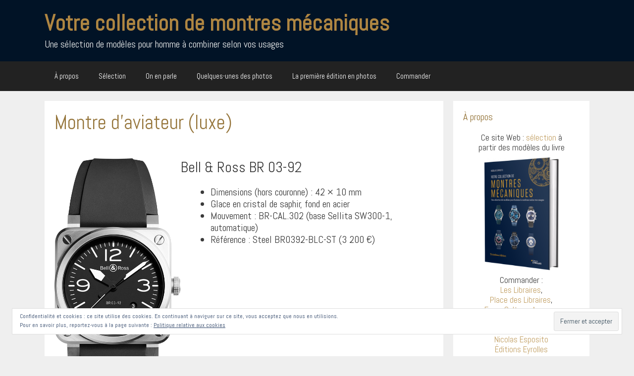

--- FILE ---
content_type: text/plain
request_url: https://www.google-analytics.com/j/collect?v=1&_v=j102&a=401452314&t=pageview&_s=1&dl=https%3A%2F%2Fheuremecanique.com%2Fmontre-daviateur-luxe%2F&ul=en-us%40posix&dt=Montre%20d%E2%80%99aviateur%20(luxe)%20-%20Votre%20collection%20de%20montres%20m%C3%A9caniques&sr=1280x720&vp=1280x720&_u=IEBAAEABAAAAACAAI~&jid=1578554518&gjid=1022141162&cid=272317751.1768964093&tid=UA-220612-15&_gid=176536526.1768964093&_r=1&_slc=1&z=2014986042
body_size: -451
content:
2,cG-J5SMRLKMG0